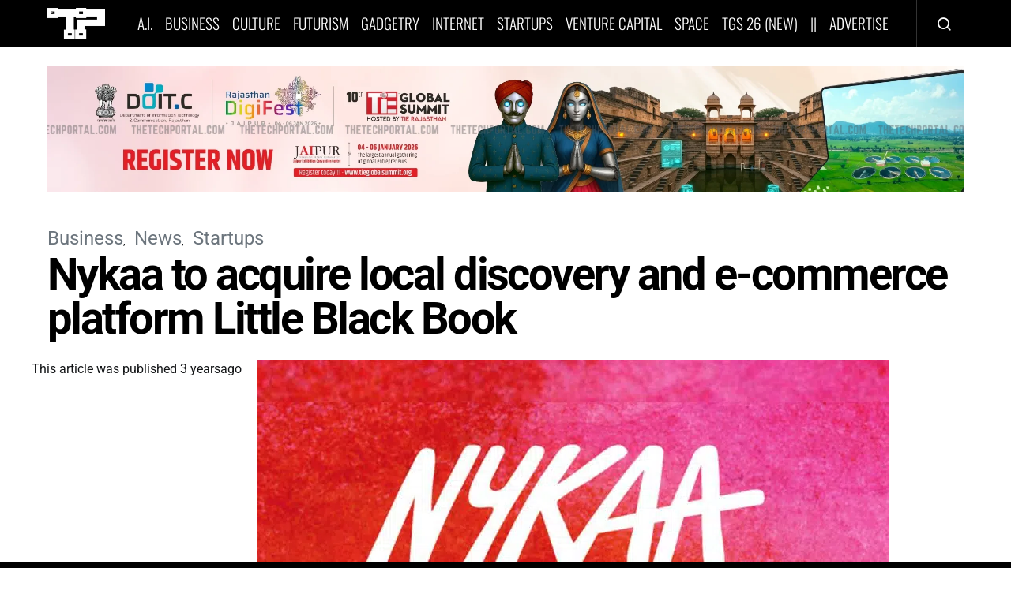

--- FILE ---
content_type: text/html; charset=utf-8
request_url: https://www.google.com/recaptcha/api2/aframe
body_size: 181
content:
<!DOCTYPE HTML><html><head><meta http-equiv="content-type" content="text/html; charset=UTF-8"></head><body><script nonce="tcNm3en6M4TPKGaFOcjelA">/** Anti-fraud and anti-abuse applications only. See google.com/recaptcha */ try{var clients={'sodar':'https://pagead2.googlesyndication.com/pagead/sodar?'};window.addEventListener("message",function(a){try{if(a.source===window.parent){var b=JSON.parse(a.data);var c=clients[b['id']];if(c){var d=document.createElement('img');d.src=c+b['params']+'&rc='+(localStorage.getItem("rc::a")?sessionStorage.getItem("rc::b"):"");window.document.body.appendChild(d);sessionStorage.setItem("rc::e",parseInt(sessionStorage.getItem("rc::e")||0)+1);localStorage.setItem("rc::h",'1769083846944');}}}catch(b){}});window.parent.postMessage("_grecaptcha_ready", "*");}catch(b){}</script></body></html>